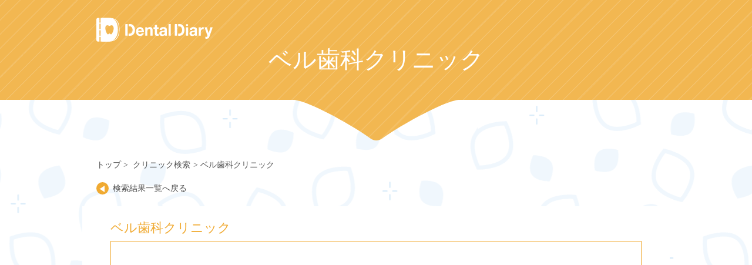

--- FILE ---
content_type: text/html; charset=UTF-8
request_url: https://dentaldiary.jp/clinic/239867
body_size: 8974
content:
<!doctype html>
<html lang="ja">
<head>
	<meta charset="UTF-8">
	<meta name="viewport" content="width=device-width, initial-scale=1">
	<link rel="profile" href="https://gmpg.org/xfn/11">

	<!-- description / keywordタグ設定 -->
	<meta name="description" content="家族みんなの歯科治療を、選択式で簡単に記録できる「デンタルダイアリー」の公式サイト。クリニック検索やお役立ちコラムで、口内健康活動をサポート。">

	<title>ベル歯科クリニック | 歯の治療履歴かんたん記録アプリ【DentalDiary】</title>
<meta name='robots' content='max-image-preview:large' />
<link rel="alternate" type="application/rss+xml" title="歯の治療履歴かんたん記録アプリ【DentalDiary】 &raquo; フィード" href="https://dentaldiary.jp/feed" />
<link rel="alternate" type="application/rss+xml" title="歯の治療履歴かんたん記録アプリ【DentalDiary】 &raquo; コメントフィード" href="https://dentaldiary.jp/comments/feed" />
<link rel="alternate" title="oEmbed (JSON)" type="application/json+oembed" href="https://dentaldiary.jp/wp-json/oembed/1.0/embed?url=https%3A%2F%2Fdentaldiary.jp%2Fclinic%2F239867" />
<link rel="alternate" title="oEmbed (XML)" type="text/xml+oembed" href="https://dentaldiary.jp/wp-json/oembed/1.0/embed?url=https%3A%2F%2Fdentaldiary.jp%2Fclinic%2F239867&#038;format=xml" />
<style id='wp-img-auto-sizes-contain-inline-css'>
img:is([sizes=auto i],[sizes^="auto," i]){contain-intrinsic-size:3000px 1500px}
/*# sourceURL=wp-img-auto-sizes-contain-inline-css */
</style>
<style id='wp-emoji-styles-inline-css'>

	img.wp-smiley, img.emoji {
		display: inline !important;
		border: none !important;
		box-shadow: none !important;
		height: 1em !important;
		width: 1em !important;
		margin: 0 0.07em !important;
		vertical-align: -0.1em !important;
		background: none !important;
		padding: 0 !important;
	}
/*# sourceURL=wp-emoji-styles-inline-css */
</style>
<style id='wp-block-library-inline-css'>
:root{--wp-block-synced-color:#7a00df;--wp-block-synced-color--rgb:122,0,223;--wp-bound-block-color:var(--wp-block-synced-color);--wp-editor-canvas-background:#ddd;--wp-admin-theme-color:#007cba;--wp-admin-theme-color--rgb:0,124,186;--wp-admin-theme-color-darker-10:#006ba1;--wp-admin-theme-color-darker-10--rgb:0,107,160.5;--wp-admin-theme-color-darker-20:#005a87;--wp-admin-theme-color-darker-20--rgb:0,90,135;--wp-admin-border-width-focus:2px}@media (min-resolution:192dpi){:root{--wp-admin-border-width-focus:1.5px}}.wp-element-button{cursor:pointer}:root .has-very-light-gray-background-color{background-color:#eee}:root .has-very-dark-gray-background-color{background-color:#313131}:root .has-very-light-gray-color{color:#eee}:root .has-very-dark-gray-color{color:#313131}:root .has-vivid-green-cyan-to-vivid-cyan-blue-gradient-background{background:linear-gradient(135deg,#00d084,#0693e3)}:root .has-purple-crush-gradient-background{background:linear-gradient(135deg,#34e2e4,#4721fb 50%,#ab1dfe)}:root .has-hazy-dawn-gradient-background{background:linear-gradient(135deg,#faaca8,#dad0ec)}:root .has-subdued-olive-gradient-background{background:linear-gradient(135deg,#fafae1,#67a671)}:root .has-atomic-cream-gradient-background{background:linear-gradient(135deg,#fdd79a,#004a59)}:root .has-nightshade-gradient-background{background:linear-gradient(135deg,#330968,#31cdcf)}:root .has-midnight-gradient-background{background:linear-gradient(135deg,#020381,#2874fc)}:root{--wp--preset--font-size--normal:16px;--wp--preset--font-size--huge:42px}.has-regular-font-size{font-size:1em}.has-larger-font-size{font-size:2.625em}.has-normal-font-size{font-size:var(--wp--preset--font-size--normal)}.has-huge-font-size{font-size:var(--wp--preset--font-size--huge)}.has-text-align-center{text-align:center}.has-text-align-left{text-align:left}.has-text-align-right{text-align:right}.has-fit-text{white-space:nowrap!important}#end-resizable-editor-section{display:none}.aligncenter{clear:both}.items-justified-left{justify-content:flex-start}.items-justified-center{justify-content:center}.items-justified-right{justify-content:flex-end}.items-justified-space-between{justify-content:space-between}.screen-reader-text{border:0;clip-path:inset(50%);height:1px;margin:-1px;overflow:hidden;padding:0;position:absolute;width:1px;word-wrap:normal!important}.screen-reader-text:focus{background-color:#ddd;clip-path:none;color:#444;display:block;font-size:1em;height:auto;left:5px;line-height:normal;padding:15px 23px 14px;text-decoration:none;top:5px;width:auto;z-index:100000}html :where(.has-border-color){border-style:solid}html :where([style*=border-top-color]){border-top-style:solid}html :where([style*=border-right-color]){border-right-style:solid}html :where([style*=border-bottom-color]){border-bottom-style:solid}html :where([style*=border-left-color]){border-left-style:solid}html :where([style*=border-width]){border-style:solid}html :where([style*=border-top-width]){border-top-style:solid}html :where([style*=border-right-width]){border-right-style:solid}html :where([style*=border-bottom-width]){border-bottom-style:solid}html :where([style*=border-left-width]){border-left-style:solid}html :where(img[class*=wp-image-]){height:auto;max-width:100%}:where(figure){margin:0 0 1em}html :where(.is-position-sticky){--wp-admin--admin-bar--position-offset:var(--wp-admin--admin-bar--height,0px)}@media screen and (max-width:600px){html :where(.is-position-sticky){--wp-admin--admin-bar--position-offset:0px}}

/*# sourceURL=wp-block-library-inline-css */
</style><style id='global-styles-inline-css'>
:root{--wp--preset--aspect-ratio--square: 1;--wp--preset--aspect-ratio--4-3: 4/3;--wp--preset--aspect-ratio--3-4: 3/4;--wp--preset--aspect-ratio--3-2: 3/2;--wp--preset--aspect-ratio--2-3: 2/3;--wp--preset--aspect-ratio--16-9: 16/9;--wp--preset--aspect-ratio--9-16: 9/16;--wp--preset--color--black: #000000;--wp--preset--color--cyan-bluish-gray: #abb8c3;--wp--preset--color--white: #ffffff;--wp--preset--color--pale-pink: #f78da7;--wp--preset--color--vivid-red: #cf2e2e;--wp--preset--color--luminous-vivid-orange: #ff6900;--wp--preset--color--luminous-vivid-amber: #fcb900;--wp--preset--color--light-green-cyan: #7bdcb5;--wp--preset--color--vivid-green-cyan: #00d084;--wp--preset--color--pale-cyan-blue: #8ed1fc;--wp--preset--color--vivid-cyan-blue: #0693e3;--wp--preset--color--vivid-purple: #9b51e0;--wp--preset--gradient--vivid-cyan-blue-to-vivid-purple: linear-gradient(135deg,rgb(6,147,227) 0%,rgb(155,81,224) 100%);--wp--preset--gradient--light-green-cyan-to-vivid-green-cyan: linear-gradient(135deg,rgb(122,220,180) 0%,rgb(0,208,130) 100%);--wp--preset--gradient--luminous-vivid-amber-to-luminous-vivid-orange: linear-gradient(135deg,rgb(252,185,0) 0%,rgb(255,105,0) 100%);--wp--preset--gradient--luminous-vivid-orange-to-vivid-red: linear-gradient(135deg,rgb(255,105,0) 0%,rgb(207,46,46) 100%);--wp--preset--gradient--very-light-gray-to-cyan-bluish-gray: linear-gradient(135deg,rgb(238,238,238) 0%,rgb(169,184,195) 100%);--wp--preset--gradient--cool-to-warm-spectrum: linear-gradient(135deg,rgb(74,234,220) 0%,rgb(151,120,209) 20%,rgb(207,42,186) 40%,rgb(238,44,130) 60%,rgb(251,105,98) 80%,rgb(254,248,76) 100%);--wp--preset--gradient--blush-light-purple: linear-gradient(135deg,rgb(255,206,236) 0%,rgb(152,150,240) 100%);--wp--preset--gradient--blush-bordeaux: linear-gradient(135deg,rgb(254,205,165) 0%,rgb(254,45,45) 50%,rgb(107,0,62) 100%);--wp--preset--gradient--luminous-dusk: linear-gradient(135deg,rgb(255,203,112) 0%,rgb(199,81,192) 50%,rgb(65,88,208) 100%);--wp--preset--gradient--pale-ocean: linear-gradient(135deg,rgb(255,245,203) 0%,rgb(182,227,212) 50%,rgb(51,167,181) 100%);--wp--preset--gradient--electric-grass: linear-gradient(135deg,rgb(202,248,128) 0%,rgb(113,206,126) 100%);--wp--preset--gradient--midnight: linear-gradient(135deg,rgb(2,3,129) 0%,rgb(40,116,252) 100%);--wp--preset--font-size--small: 13px;--wp--preset--font-size--medium: 20px;--wp--preset--font-size--large: 36px;--wp--preset--font-size--x-large: 42px;--wp--preset--spacing--20: 0.44rem;--wp--preset--spacing--30: 0.67rem;--wp--preset--spacing--40: 1rem;--wp--preset--spacing--50: 1.5rem;--wp--preset--spacing--60: 2.25rem;--wp--preset--spacing--70: 3.38rem;--wp--preset--spacing--80: 5.06rem;--wp--preset--shadow--natural: 6px 6px 9px rgba(0, 0, 0, 0.2);--wp--preset--shadow--deep: 12px 12px 50px rgba(0, 0, 0, 0.4);--wp--preset--shadow--sharp: 6px 6px 0px rgba(0, 0, 0, 0.2);--wp--preset--shadow--outlined: 6px 6px 0px -3px rgb(255, 255, 255), 6px 6px rgb(0, 0, 0);--wp--preset--shadow--crisp: 6px 6px 0px rgb(0, 0, 0);}:where(.is-layout-flex){gap: 0.5em;}:where(.is-layout-grid){gap: 0.5em;}body .is-layout-flex{display: flex;}.is-layout-flex{flex-wrap: wrap;align-items: center;}.is-layout-flex > :is(*, div){margin: 0;}body .is-layout-grid{display: grid;}.is-layout-grid > :is(*, div){margin: 0;}:where(.wp-block-columns.is-layout-flex){gap: 2em;}:where(.wp-block-columns.is-layout-grid){gap: 2em;}:where(.wp-block-post-template.is-layout-flex){gap: 1.25em;}:where(.wp-block-post-template.is-layout-grid){gap: 1.25em;}.has-black-color{color: var(--wp--preset--color--black) !important;}.has-cyan-bluish-gray-color{color: var(--wp--preset--color--cyan-bluish-gray) !important;}.has-white-color{color: var(--wp--preset--color--white) !important;}.has-pale-pink-color{color: var(--wp--preset--color--pale-pink) !important;}.has-vivid-red-color{color: var(--wp--preset--color--vivid-red) !important;}.has-luminous-vivid-orange-color{color: var(--wp--preset--color--luminous-vivid-orange) !important;}.has-luminous-vivid-amber-color{color: var(--wp--preset--color--luminous-vivid-amber) !important;}.has-light-green-cyan-color{color: var(--wp--preset--color--light-green-cyan) !important;}.has-vivid-green-cyan-color{color: var(--wp--preset--color--vivid-green-cyan) !important;}.has-pale-cyan-blue-color{color: var(--wp--preset--color--pale-cyan-blue) !important;}.has-vivid-cyan-blue-color{color: var(--wp--preset--color--vivid-cyan-blue) !important;}.has-vivid-purple-color{color: var(--wp--preset--color--vivid-purple) !important;}.has-black-background-color{background-color: var(--wp--preset--color--black) !important;}.has-cyan-bluish-gray-background-color{background-color: var(--wp--preset--color--cyan-bluish-gray) !important;}.has-white-background-color{background-color: var(--wp--preset--color--white) !important;}.has-pale-pink-background-color{background-color: var(--wp--preset--color--pale-pink) !important;}.has-vivid-red-background-color{background-color: var(--wp--preset--color--vivid-red) !important;}.has-luminous-vivid-orange-background-color{background-color: var(--wp--preset--color--luminous-vivid-orange) !important;}.has-luminous-vivid-amber-background-color{background-color: var(--wp--preset--color--luminous-vivid-amber) !important;}.has-light-green-cyan-background-color{background-color: var(--wp--preset--color--light-green-cyan) !important;}.has-vivid-green-cyan-background-color{background-color: var(--wp--preset--color--vivid-green-cyan) !important;}.has-pale-cyan-blue-background-color{background-color: var(--wp--preset--color--pale-cyan-blue) !important;}.has-vivid-cyan-blue-background-color{background-color: var(--wp--preset--color--vivid-cyan-blue) !important;}.has-vivid-purple-background-color{background-color: var(--wp--preset--color--vivid-purple) !important;}.has-black-border-color{border-color: var(--wp--preset--color--black) !important;}.has-cyan-bluish-gray-border-color{border-color: var(--wp--preset--color--cyan-bluish-gray) !important;}.has-white-border-color{border-color: var(--wp--preset--color--white) !important;}.has-pale-pink-border-color{border-color: var(--wp--preset--color--pale-pink) !important;}.has-vivid-red-border-color{border-color: var(--wp--preset--color--vivid-red) !important;}.has-luminous-vivid-orange-border-color{border-color: var(--wp--preset--color--luminous-vivid-orange) !important;}.has-luminous-vivid-amber-border-color{border-color: var(--wp--preset--color--luminous-vivid-amber) !important;}.has-light-green-cyan-border-color{border-color: var(--wp--preset--color--light-green-cyan) !important;}.has-vivid-green-cyan-border-color{border-color: var(--wp--preset--color--vivid-green-cyan) !important;}.has-pale-cyan-blue-border-color{border-color: var(--wp--preset--color--pale-cyan-blue) !important;}.has-vivid-cyan-blue-border-color{border-color: var(--wp--preset--color--vivid-cyan-blue) !important;}.has-vivid-purple-border-color{border-color: var(--wp--preset--color--vivid-purple) !important;}.has-vivid-cyan-blue-to-vivid-purple-gradient-background{background: var(--wp--preset--gradient--vivid-cyan-blue-to-vivid-purple) !important;}.has-light-green-cyan-to-vivid-green-cyan-gradient-background{background: var(--wp--preset--gradient--light-green-cyan-to-vivid-green-cyan) !important;}.has-luminous-vivid-amber-to-luminous-vivid-orange-gradient-background{background: var(--wp--preset--gradient--luminous-vivid-amber-to-luminous-vivid-orange) !important;}.has-luminous-vivid-orange-to-vivid-red-gradient-background{background: var(--wp--preset--gradient--luminous-vivid-orange-to-vivid-red) !important;}.has-very-light-gray-to-cyan-bluish-gray-gradient-background{background: var(--wp--preset--gradient--very-light-gray-to-cyan-bluish-gray) !important;}.has-cool-to-warm-spectrum-gradient-background{background: var(--wp--preset--gradient--cool-to-warm-spectrum) !important;}.has-blush-light-purple-gradient-background{background: var(--wp--preset--gradient--blush-light-purple) !important;}.has-blush-bordeaux-gradient-background{background: var(--wp--preset--gradient--blush-bordeaux) !important;}.has-luminous-dusk-gradient-background{background: var(--wp--preset--gradient--luminous-dusk) !important;}.has-pale-ocean-gradient-background{background: var(--wp--preset--gradient--pale-ocean) !important;}.has-electric-grass-gradient-background{background: var(--wp--preset--gradient--electric-grass) !important;}.has-midnight-gradient-background{background: var(--wp--preset--gradient--midnight) !important;}.has-small-font-size{font-size: var(--wp--preset--font-size--small) !important;}.has-medium-font-size{font-size: var(--wp--preset--font-size--medium) !important;}.has-large-font-size{font-size: var(--wp--preset--font-size--large) !important;}.has-x-large-font-size{font-size: var(--wp--preset--font-size--x-large) !important;}
/*# sourceURL=global-styles-inline-css */
</style>

<style id='classic-theme-styles-inline-css'>
/*! This file is auto-generated */
.wp-block-button__link{color:#fff;background-color:#32373c;border-radius:9999px;box-shadow:none;text-decoration:none;padding:calc(.667em + 2px) calc(1.333em + 2px);font-size:1.125em}.wp-block-file__button{background:#32373c;color:#fff;text-decoration:none}
/*# sourceURL=/wp-includes/css/classic-themes.min.css */
</style>
<link rel='stylesheet' id='dentaldiary-style-css' href='https://dentaldiary.jp/wp-content/themes/dentaldiary/style.css?ver=1.0.6' media='all' />
<script src="https://dentaldiary.jp/wp-includes/js/jquery/jquery.min.js?ver=3.7.1" id="jquery-core-js"></script>
<script src="https://dentaldiary.jp/wp-includes/js/jquery/jquery-migrate.min.js?ver=3.4.1" id="jquery-migrate-js"></script>
<link rel="https://api.w.org/" href="https://dentaldiary.jp/wp-json/" /><link rel="EditURI" type="application/rsd+xml" title="RSD" href="https://dentaldiary.jp/xmlrpc.php?rsd" />
<meta name="generator" content="WordPress 6.9" />
<link rel="canonical" href="https://dentaldiary.jp/clinic/239867" />
<link rel='shortlink' href='https://dentaldiary.jp/?p=239867' />
<meta property="og:title" content="ベル歯科クリニック" />
<meta property="og:description" content="" />
<meta property="og:type" content="article" />
<meta property="og:url" content="https://dentaldiary.jp/clinic/239867" />
<meta property="og:image" content="https://dentaldiary.jp/wp-content/themes/dentaldiary/img/ogp.png" />
<meta property="og:site_name" content="歯の治療履歴かんたん記録アプリ【DentalDiary】" />
<meta name="twitter:card" content="summary_large_image" />
<meta property="og:locale" content="ja_JP" />
<link rel="icon" href="https://dentaldiary.jp/wp-content/uploads/2022/11/cropped-favicon-32x32.png" sizes="32x32" />
<link rel="icon" href="https://dentaldiary.jp/wp-content/uploads/2022/11/cropped-favicon-192x192.png" sizes="192x192" />
<link rel="apple-touch-icon" href="https://dentaldiary.jp/wp-content/uploads/2022/11/cropped-favicon-180x180.png" />
<meta name="msapplication-TileImage" content="https://dentaldiary.jp/wp-content/uploads/2022/11/cropped-favicon-270x270.png" />

	<!– Global site tag (gtag.js) – Google Analytics –>
	<script async src="https://www.googletagmanager.com/gtag/js?id=G-70LLS9WGQG"></script>
	<script>
	window.dataLayer = window.dataLayer || [];
	function gtag(){dataLayer.push(arguments);}
	gtag('js', new Date());gtag('config', 'G-70LLS9WGQG');
	gtag('config', 'UA-240573066-2');
	</script>
</head>

<body class="wp-singular clinic-template-default single single-clinic postid-239867 wp-theme-dentaldiary">
<svg viewBox="0 0 279 69" focusable="false" role="none" style="position: absolute; overflow: hidden;">
  <defs>
    <clipPath id="clipshape" clipPathUnits="objectBoundingBox">
     <path transform="scale(0.00358423,0.01449275)" d='M279.166,0c-25.851,2.862-97.708,42.559-130.116,65.978-5.653,4.085-13.28,4.085-18.933,0C97.708,42.559,25.851,2.862,0,0H279.166Z'>
    </clipPath>
  </defs>
</svg>
<div id="page" class="site">
	<a class="skip-link screen-reader-text" href="#primary">Skip to content</a>

	<header id="masthead" class="l-header">
		<div class="l-wrapper l-header__inner">

			<div class="l-header__branding">
				<p class="l-header__branding__logo"><a href="https://dentaldiary.jp/" rel="home"><img src="https://dentaldiary.jp/wp-content/themes/dentaldiary/img/header_logo.svg" alt="歯の治療履歴かんたん記録アプリ【DentalDiary】"></a></p>
			</div><!-- .site-branding -->


			<h1 class="l-header__title">ベル歯科クリニック</h1>

		</div>
	</header><!-- #masthead -->



	<main id="primary" class="l-main">

	
  <div class="l-content-nav">
    <div class="l-wrapper">
      <div class="l-inner">

      
        <ul class="c-breadcrumb" itemscope itemtype="http://schema.org/BreadcrumbList"><li itemprop="itemListElement" itemscope itemtype="http://schema.org/ListItem"><a href="https://dentaldiary.jp" itemprop="item"><span itemprop="name" class="breadHome">トップ</span></a><meta itemprop="position" content="1" /></li>
						<li itemprop="itemListElement" itemscope itemtype="//schema.org/ListItem">
							<a itemprop="item" href="https://dentaldiary.jp/clinic">
								<span itemprop="name">クリニック検索</span>
								<meta itemprop="position" content="2" />
							</a>
						</li><li class="breadcrumb__item">ベル歯科クリニック</li></ul>
        <div class="l-content-nav__back">
                  <a class="c-link--prev" href="https://dentaldiary.jp/clinic">検索結果一覧へ戻る</a>
                </div><!-- .l-content-nav__back -->

      
      </div>
    </div>
  </div><!-- .content-nav -->

		<div class="l-content-main">
			<div class="l-wrapper">


          <div class="p-clinic-content">
					
						<h2 class="p-clinic-name">ベル歯科クリニック</h2>
						<div class="p-clinic-map">
							<iframe src="//maps.google.co.jp/maps?output=embed&t=m&hl=ja&z=18&q=大分県大分市金池南2-17-9" frameborder="0" scrolling="no"  width="1000" height="600"></iframe>
						</div>
						<table class="p-clinic-info">
							<tbody>
		
								<tr>
									<th class="p-clinic-info__label">住所</th>
									<td class="p-clinic-info__content">〒870-0839　大分県大分市金池南2-17-9</td>
								</tr>
								<tr>
									<th class="p-clinic-info__label">電話番号</th>
									<td class="p-clinic-info__content">097-529-8298</td>
								</tr>
										<tr>
									<th class="p-clinic-info__label">HP</th>
									<td class="p-clinic-info__content"><a href="http://bell-dc.main.jp" target="_blank">http://bell-dc.main.jp</a></td>
								</tr>
				
							</tbody>
						</table>
            <div class="p-clinic-info__tag-wrap">
                        </div>
            
                                                 						<!--
						<ul class="p-clinic-feature">
							<li class="p-clinic-feature__item">駅から近い</li>
						</ul>
						-->
				</div>
					
				</div>
		</div><!-- .entry-content -->

	</main><!-- #main -->


	<section class="l-app">
		<div class="l-wrapper">
			<div class="l-app__inner">

				<h2 class="l-app__title">
					<div class="app__title__copy"><img src="https://dentaldiary.jp/wp-content/themes/dentaldiary/img/footer_copy.png" alt="DentalDiary(デンタルダイアリー)で家族みんな健康な歯へ！"></div>
					<div class="l-app__title__logo">
						<img src="https://dentaldiary.jp/wp-content/themes/dentaldiary/img/footer_logo.png" alt="DentalDiary">
					</div>
				</h2>
				<ul class="l-app__link">
					<li class="l-app__link__dl">
						<a href="https://apps.apple.com/us/app/%E6%AD%AF%E3%81%AE%E6%B2%BB%E7%99%82%E3%81%8B%E3%82%93%E3%81%9F%E3%82%93%E3%83%A1%E3%83%A2%E3%82%A2%E3%83%97%E3%83%AAdentaldiary/id6444553850" target="_blank"><img src="https://dentaldiary.jp/wp-content/themes/dentaldiary/img/btn_app-store.png" alt="App Stpre からダウンロード"></a>
					</li>
					<li class="l-app__link__dl">
						<a href="https://play.google.com/store/apps/details?id=jp.iconic_inc.dentaldiary&pli=1" target="_blank"><img src="https://dentaldiary.jp/wp-content/themes/dentaldiary/img/btn_google-play.png" alt="Google Play で手に入れよう"></a>
					</li>
				</ul>
				<div class="l-app__share">
					<button id="share"><img src="https://dentaldiary.jp/wp-content/themes/dentaldiary/img/bn_share.png" alt="DentalDiaryを友人に紹介する"></button>
					<p class="result"></p>
							<a class="l-footer__info__link__item" href="https://app-liv.jp/5347262/">
								<br>アプリ情報サービスApplivに<br>紹介されました！</a>
				</div>
				
			</div>
		</div>
	</section><!-- .l-app -->

	<footer id="colophon" class="site-footer l-footer">
		<div class="l-wrapper">
			<div class="l-footer__inner">

				<div class="c-pagetop">
					<a class="c-pagetop__link" href="#">Page Top</a>
				</div>

				<section class="l-footer__info">
					<div class="l-inner-s">
					<h2 class="l-footer__info__title">
						<ruby class="ruby" data-ruby="デンタルダイアリー">DentalDiary<rt>デンタルダイアリー</rt></ruby>運営会社
					</h2>
					<p class="l-footer__info__company">
						株式会社アイコニック
					</p>
					<p class="l-footer__info__address">
						〒03-6427-7117　<br class="u-hidden-pc">東京都渋谷区東2-24-3 渋谷THビル5F
					</p>
					<ul class="l-footer__info__link">
						<li>
							<a class="l-footer__info__link__item" href="https://dentaldiary.jp/term">利用規約</a>
						</li>
						<li>
							<a class="l-footer__info__link__item" href="https://dentaldiary.jp/privacy">プライバシーポリシー</a>
						</li>
					</ul>
				</section><!-- .l-footer__info -->

			</div>
		</div>		
	</footer><!-- #colophon -->
</div><!-- #page -->

<script type="speculationrules">
{"prefetch":[{"source":"document","where":{"and":[{"href_matches":"/*"},{"not":{"href_matches":["/wp-*.php","/wp-admin/*","/wp-content/uploads/*","/wp-content/*","/wp-content/plugins/*","/wp-content/themes/dentaldiary/*","/*\\?(.+)"]}},{"not":{"selector_matches":"a[rel~=\"nofollow\"]"}},{"not":{"selector_matches":".no-prefetch, .no-prefetch a"}}]},"eagerness":"conservative"}]}
</script>
<script src="https://dentaldiary.jp/wp-content/themes/dentaldiary/js/main.js?ver=1.0.6" id="dentaldiary-script-js"></script>
<script id="wp-emoji-settings" type="application/json">
{"baseUrl":"https://s.w.org/images/core/emoji/17.0.2/72x72/","ext":".png","svgUrl":"https://s.w.org/images/core/emoji/17.0.2/svg/","svgExt":".svg","source":{"concatemoji":"https://dentaldiary.jp/wp-includes/js/wp-emoji-release.min.js?ver=6.9"}}
</script>
<script type="module">
/*! This file is auto-generated */
const a=JSON.parse(document.getElementById("wp-emoji-settings").textContent),o=(window._wpemojiSettings=a,"wpEmojiSettingsSupports"),s=["flag","emoji"];function i(e){try{var t={supportTests:e,timestamp:(new Date).valueOf()};sessionStorage.setItem(o,JSON.stringify(t))}catch(e){}}function c(e,t,n){e.clearRect(0,0,e.canvas.width,e.canvas.height),e.fillText(t,0,0);t=new Uint32Array(e.getImageData(0,0,e.canvas.width,e.canvas.height).data);e.clearRect(0,0,e.canvas.width,e.canvas.height),e.fillText(n,0,0);const a=new Uint32Array(e.getImageData(0,0,e.canvas.width,e.canvas.height).data);return t.every((e,t)=>e===a[t])}function p(e,t){e.clearRect(0,0,e.canvas.width,e.canvas.height),e.fillText(t,0,0);var n=e.getImageData(16,16,1,1);for(let e=0;e<n.data.length;e++)if(0!==n.data[e])return!1;return!0}function u(e,t,n,a){switch(t){case"flag":return n(e,"\ud83c\udff3\ufe0f\u200d\u26a7\ufe0f","\ud83c\udff3\ufe0f\u200b\u26a7\ufe0f")?!1:!n(e,"\ud83c\udde8\ud83c\uddf6","\ud83c\udde8\u200b\ud83c\uddf6")&&!n(e,"\ud83c\udff4\udb40\udc67\udb40\udc62\udb40\udc65\udb40\udc6e\udb40\udc67\udb40\udc7f","\ud83c\udff4\u200b\udb40\udc67\u200b\udb40\udc62\u200b\udb40\udc65\u200b\udb40\udc6e\u200b\udb40\udc67\u200b\udb40\udc7f");case"emoji":return!a(e,"\ud83e\u1fac8")}return!1}function f(e,t,n,a){let r;const o=(r="undefined"!=typeof WorkerGlobalScope&&self instanceof WorkerGlobalScope?new OffscreenCanvas(300,150):document.createElement("canvas")).getContext("2d",{willReadFrequently:!0}),s=(o.textBaseline="top",o.font="600 32px Arial",{});return e.forEach(e=>{s[e]=t(o,e,n,a)}),s}function r(e){var t=document.createElement("script");t.src=e,t.defer=!0,document.head.appendChild(t)}a.supports={everything:!0,everythingExceptFlag:!0},new Promise(t=>{let n=function(){try{var e=JSON.parse(sessionStorage.getItem(o));if("object"==typeof e&&"number"==typeof e.timestamp&&(new Date).valueOf()<e.timestamp+604800&&"object"==typeof e.supportTests)return e.supportTests}catch(e){}return null}();if(!n){if("undefined"!=typeof Worker&&"undefined"!=typeof OffscreenCanvas&&"undefined"!=typeof URL&&URL.createObjectURL&&"undefined"!=typeof Blob)try{var e="postMessage("+f.toString()+"("+[JSON.stringify(s),u.toString(),c.toString(),p.toString()].join(",")+"));",a=new Blob([e],{type:"text/javascript"});const r=new Worker(URL.createObjectURL(a),{name:"wpTestEmojiSupports"});return void(r.onmessage=e=>{i(n=e.data),r.terminate(),t(n)})}catch(e){}i(n=f(s,u,c,p))}t(n)}).then(e=>{for(const n in e)a.supports[n]=e[n],a.supports.everything=a.supports.everything&&a.supports[n],"flag"!==n&&(a.supports.everythingExceptFlag=a.supports.everythingExceptFlag&&a.supports[n]);var t;a.supports.everythingExceptFlag=a.supports.everythingExceptFlag&&!a.supports.flag,a.supports.everything||((t=a.source||{}).concatemoji?r(t.concatemoji):t.wpemoji&&t.twemoji&&(r(t.twemoji),r(t.wpemoji)))});
//# sourceURL=https://dentaldiary.jp/wp-includes/js/wp-emoji-loader.min.js
</script>



<!-- 共有 -->
<script type="text/javascript">
const button = document.querySelector('#share');

//Web Share API非対応の場合buttonを削除。
if(!navigator.share) {
 button.style.display = "none"; 
}

button.addEventListener('click', () => {
    if ('share' in navigator) {
        navigator.share({
        	title: '家族でかんたん歯科メモアプリ【デンタルダイアリー】',
          text: '＼笑顔で過ごす毎日は、健康なお口から／\nまずは治療記録をメモして、知っていくことからはじめましょう！「デンタルダイアリー」なら、家族みんなのメモがこれひとつ。',
          url: 'https://dentaldiary.jp/',
        }).then(() => {
            console.log('Callback after sharing');
        }).catch(console.error);
    } else {
        // Implement fallback sharing option
        alert('The Web Share API is not supported in this browser.');
    }
});

</script>


</body>
</html>
